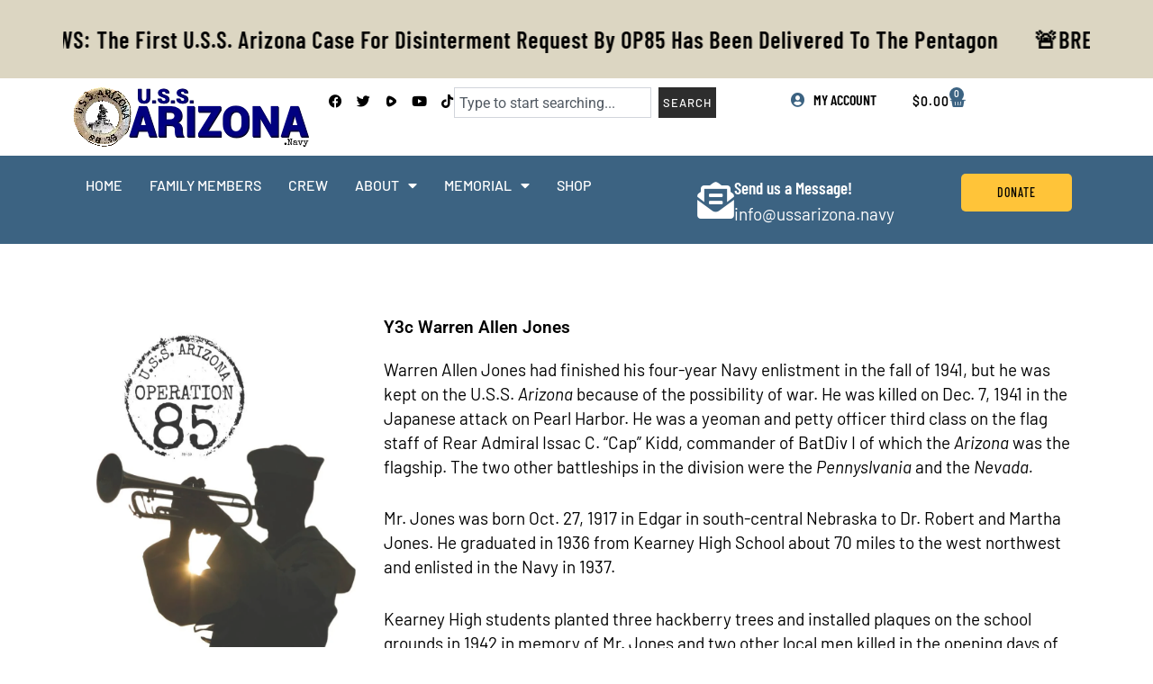

--- FILE ---
content_type: text/css
request_url: https://ussarizona.navy/wp-content/uploads/elementor/css/post-6.css?ver=1768416440
body_size: 553
content:
.elementor-kit-6{--e-global-color-primary:#000000;--e-global-color-secondary:#000000;--e-global-color-text:#000000;--e-global-color-accent:#3C6382;--e-global-color-9c061c2:#DAD4C0;--e-global-color-e78a581:#F90200;--e-global-color-3959461:#3C6382;--e-global-color-379acc4:#000000;--e-global-color-3d029c9:#FFFFFF;--e-global-color-d5aa4e4:#F5F5F5;--e-global-typography-primary-font-family:"Barlow";--e-global-typography-primary-font-weight:600;--e-global-typography-secondary-font-family:"Barlow";--e-global-typography-secondary-font-weight:400;--e-global-typography-text-font-family:"Barlow";--e-global-typography-text-font-size:19px;--e-global-typography-text-font-weight:400;--e-global-typography-text-line-height:27px;--e-global-typography-accent-font-family:"Barlow Condensed";--e-global-typography-accent-font-weight:500;--e-global-typography-a643080-font-family:"Barlow Condensed";--e-global-typography-a643080-font-size:55px;--e-global-typography-a643080-font-weight:600;--e-global-typography-dee729a-font-family:"Barlow Condensed";--e-global-typography-dee729a-font-size:46px;--e-global-typography-dee729a-font-weight:600;--e-global-typography-824c539-font-family:"Barlow Condensed";--e-global-typography-824c539-font-size:39px;--e-global-typography-824c539-font-weight:600;--e-global-typography-ecba13c-font-family:"Barlow Condensed";--e-global-typography-ecba13c-font-size:32px;--e-global-typography-ecba13c-font-weight:600;--e-global-typography-bca07a4-font-family:"Barlow Condensed";--e-global-typography-bca07a4-font-size:26px;--e-global-typography-bca07a4-font-weight:600;--e-global-typography-8dcf56c-font-family:"Barlow Condensed";--e-global-typography-8dcf56c-font-size:21px;--e-global-typography-8dcf56c-font-weight:600;--e-global-typography-d300c61-font-family:"Barlow";--e-global-typography-d300c61-font-size:19px;--e-global-typography-d300c61-font-weight:400;--e-global-typography-d300c61-line-height:27px;--e-global-typography-1b156f4-font-family:"Barlow";--e-global-typography-1b156f4-font-size:14px;--e-global-typography-1b156f4-font-weight:500;--e-global-typography-1b156f4-text-transform:uppercase;--e-global-typography-1b156f4-letter-spacing:1px;font-family:"Barlow", Sans-serif;font-size:19px;}.elementor-kit-6 e-page-transition{background-color:#FFBC7D;}.elementor-kit-6 h1{font-family:"Barlow Condensed", Sans-serif;}.elementor-kit-6 h2{font-family:"Barlow Condensed", Sans-serif;}.elementor-kit-6 h3{font-family:"Barlow Condensed", Sans-serif;}.elementor-kit-6 h4{font-family:"Barlow Condensed", Sans-serif;}.elementor-kit-6 h5{font-family:"Barlow Condensed", Sans-serif;}.elementor-kit-6 h6{font-family:"Barlow Condensed", Sans-serif;}.elementor-kit-6 button,.elementor-kit-6 input[type="button"],.elementor-kit-6 input[type="submit"],.elementor-kit-6 .elementor-button{font-family:var( --e-global-typography-1b156f4-font-family ), Sans-serif;font-size:var( --e-global-typography-1b156f4-font-size );font-weight:var( --e-global-typography-1b156f4-font-weight );text-transform:var( --e-global-typography-1b156f4-text-transform );letter-spacing:var( --e-global-typography-1b156f4-letter-spacing );border-radius:5px 5px 5px 5px;padding:14px 40px 14px 40px;}.elementor-section.elementor-section-boxed > .elementor-container{max-width:1140px;}.e-con{--container-max-width:1140px;}.elementor-widget:not(:last-child){margin-block-end:20px;}.elementor-element{--widgets-spacing:20px 20px;--widgets-spacing-row:20px;--widgets-spacing-column:20px;}{}h1.entry-title{display:var(--page-title-display);}@media(max-width:1024px){.elementor-kit-6 button,.elementor-kit-6 input[type="button"],.elementor-kit-6 input[type="submit"],.elementor-kit-6 .elementor-button{font-size:var( --e-global-typography-1b156f4-font-size );letter-spacing:var( --e-global-typography-1b156f4-letter-spacing );}.elementor-section.elementor-section-boxed > .elementor-container{max-width:1024px;}.e-con{--container-max-width:1024px;}}@media(max-width:767px){.elementor-kit-6 button,.elementor-kit-6 input[type="button"],.elementor-kit-6 input[type="submit"],.elementor-kit-6 .elementor-button{font-size:var( --e-global-typography-1b156f4-font-size );letter-spacing:var( --e-global-typography-1b156f4-letter-spacing );}.elementor-section.elementor-section-boxed > .elementor-container{max-width:767px;}.e-con{--container-max-width:767px;}}

--- FILE ---
content_type: text/css
request_url: https://ussarizona.navy/wp-content/uploads/elementor/css/post-13907.css?ver=1768470962
body_size: 688
content:
.elementor-widget-image .widget-image-caption{color:var( --e-global-color-text );font-family:var( --e-global-typography-text-font-family ), Sans-serif;font-size:var( --e-global-typography-text-font-size );font-weight:var( --e-global-typography-text-font-weight );line-height:var( --e-global-typography-text-line-height );}.elementor-13907 .elementor-element.elementor-element-9f3e803 > .elementor-widget-container{transition:background 2.1s;}.elementor-13907 .elementor-element.elementor-element-9f3e803 img{width:93%;height:368px;}.elementor-widget-divider{--divider-color:var( --e-global-color-secondary );}.elementor-widget-divider .elementor-divider__text{color:var( --e-global-color-secondary );font-family:var( --e-global-typography-secondary-font-family ), Sans-serif;font-weight:var( --e-global-typography-secondary-font-weight );}.elementor-widget-divider.elementor-view-stacked .elementor-icon{background-color:var( --e-global-color-secondary );}.elementor-widget-divider.elementor-view-framed .elementor-icon, .elementor-widget-divider.elementor-view-default .elementor-icon{color:var( --e-global-color-secondary );border-color:var( --e-global-color-secondary );}.elementor-widget-divider.elementor-view-framed .elementor-icon, .elementor-widget-divider.elementor-view-default .elementor-icon svg{fill:var( --e-global-color-secondary );}.elementor-13907 .elementor-element.elementor-element-49a2f18{--divider-border-style:solid;--divider-color:#000;--divider-border-width:4px;}.elementor-13907 .elementor-element.elementor-element-49a2f18 .elementor-divider-separator{width:100%;}.elementor-13907 .elementor-element.elementor-element-49a2f18 .elementor-divider{padding-block-start:15px;padding-block-end:15px;}.elementor-widget-icon-list .elementor-icon-list-item:not(:last-child):after{border-color:var( --e-global-color-text );}.elementor-widget-icon-list .elementor-icon-list-icon i{color:var( --e-global-color-primary );}.elementor-widget-icon-list .elementor-icon-list-icon svg{fill:var( --e-global-color-primary );}.elementor-widget-icon-list .elementor-icon-list-item > .elementor-icon-list-text, .elementor-widget-icon-list .elementor-icon-list-item > a{font-family:var( --e-global-typography-text-font-family ), Sans-serif;font-size:var( --e-global-typography-text-font-size );font-weight:var( --e-global-typography-text-font-weight );line-height:var( --e-global-typography-text-line-height );}.elementor-widget-icon-list .elementor-icon-list-text{color:var( --e-global-color-secondary );}.elementor-13907 .elementor-element.elementor-element-a6542ae .elementor-icon-list-items:not(.elementor-inline-items) .elementor-icon-list-item:not(:last-child){padding-block-end:calc(3px/2);}.elementor-13907 .elementor-element.elementor-element-a6542ae .elementor-icon-list-items:not(.elementor-inline-items) .elementor-icon-list-item:not(:first-child){margin-block-start:calc(3px/2);}.elementor-13907 .elementor-element.elementor-element-a6542ae .elementor-icon-list-items.elementor-inline-items .elementor-icon-list-item{margin-inline:calc(3px/2);}.elementor-13907 .elementor-element.elementor-element-a6542ae .elementor-icon-list-items.elementor-inline-items{margin-inline:calc(-3px/2);}.elementor-13907 .elementor-element.elementor-element-a6542ae .elementor-icon-list-items.elementor-inline-items .elementor-icon-list-item:after{inset-inline-end:calc(-3px/2);}.elementor-13907 .elementor-element.elementor-element-a6542ae .elementor-icon-list-icon i{color:#0000FF;transition:color 0.3s;}.elementor-13907 .elementor-element.elementor-element-a6542ae .elementor-icon-list-icon svg{fill:#0000FF;transition:fill 0.3s;}.elementor-13907 .elementor-element.elementor-element-a6542ae .elementor-icon-list-item:hover .elementor-icon-list-icon i{color:#FFFFFF30;}.elementor-13907 .elementor-element.elementor-element-a6542ae .elementor-icon-list-item:hover .elementor-icon-list-icon svg{fill:#FFFFFF30;}.elementor-13907 .elementor-element.elementor-element-a6542ae{--e-icon-list-icon-size:18px;--icon-vertical-offset:0px;}.elementor-13907 .elementor-element.elementor-element-a6542ae .elementor-icon-list-icon{padding-inline-end:5px;}.elementor-13907 .elementor-element.elementor-element-a6542ae .elementor-icon-list-item > .elementor-icon-list-text, .elementor-13907 .elementor-element.elementor-element-a6542ae .elementor-icon-list-item > a{font-family:"Roboto", Sans-serif;font-size:18px;font-weight:600;}.elementor-13907 .elementor-element.elementor-element-a6542ae .elementor-icon-list-text{color:#000000;transition:color 0.3s;}.elementor-widget-heading .elementor-heading-title{font-family:var( --e-global-typography-primary-font-family ), Sans-serif;font-weight:var( --e-global-typography-primary-font-weight );color:var( --e-global-color-primary );}.elementor-13907 .elementor-element.elementor-element-0d753a9 .elementor-heading-title{font-family:"Roboto", Sans-serif;font-weight:600;color:#000000;}.elementor-widget-text-editor{font-family:var( --e-global-typography-text-font-family ), Sans-serif;font-size:var( --e-global-typography-text-font-size );font-weight:var( --e-global-typography-text-font-weight );line-height:var( --e-global-typography-text-line-height );color:var( --e-global-color-text );}.elementor-widget-text-editor.elementor-drop-cap-view-stacked .elementor-drop-cap{background-color:var( --e-global-color-primary );}.elementor-widget-text-editor.elementor-drop-cap-view-framed .elementor-drop-cap, .elementor-widget-text-editor.elementor-drop-cap-view-default .elementor-drop-cap{color:var( --e-global-color-primary );border-color:var( --e-global-color-primary );}@media(min-width:768px){.elementor-13907 .elementor-element.elementor-element-1125386{width:30%;}.elementor-13907 .elementor-element.elementor-element-e75df81{width:70%;}}@media(max-width:1024px){.elementor-widget-image .widget-image-caption{font-size:var( --e-global-typography-text-font-size );line-height:var( --e-global-typography-text-line-height );}.elementor-13907 .elementor-element.elementor-element-9f3e803 img{height:270px;}.elementor-widget-icon-list .elementor-icon-list-item > .elementor-icon-list-text, .elementor-widget-icon-list .elementor-icon-list-item > a{font-size:var( --e-global-typography-text-font-size );line-height:var( --e-global-typography-text-line-height );}.elementor-widget-text-editor{font-size:var( --e-global-typography-text-font-size );line-height:var( --e-global-typography-text-line-height );}}@media(max-width:767px){.elementor-widget-image .widget-image-caption{font-size:var( --e-global-typography-text-font-size );line-height:var( --e-global-typography-text-line-height );}.elementor-13907 .elementor-element.elementor-element-9f3e803 img{height:300px;}.elementor-widget-icon-list .elementor-icon-list-item > .elementor-icon-list-text, .elementor-widget-icon-list .elementor-icon-list-item > a{font-size:var( --e-global-typography-text-font-size );line-height:var( --e-global-typography-text-line-height );}.elementor-13907 .elementor-element.elementor-element-a6542ae .elementor-icon-list-item > .elementor-icon-list-text, .elementor-13907 .elementor-element.elementor-element-a6542ae .elementor-icon-list-item > a{font-size:15px;}.elementor-13907 .elementor-element.elementor-element-0d753a9 .elementor-heading-title{font-size:20px;}.elementor-widget-text-editor{font-size:var( --e-global-typography-text-font-size );line-height:var( --e-global-typography-text-line-height );}}

--- FILE ---
content_type: text/css
request_url: https://ussarizona.navy/wp-content/uploads/elementor/css/post-28234.css?ver=1768416440
body_size: 2564
content:
.elementor-28234 .elementor-element.elementor-element-1bda9e7{--display:flex;--flex-direction:column;--container-widget-width:100%;--container-widget-height:initial;--container-widget-flex-grow:0;--container-widget-align-self:initial;--flex-wrap-mobile:wrap;--padding-top:0px;--padding-bottom:0px;--padding-left:0px;--padding-right:0px;}.elementor-28234 .elementor-element.elementor-element-1bda9e7:not(.elementor-motion-effects-element-type-background), .elementor-28234 .elementor-element.elementor-element-1bda9e7 > .elementor-motion-effects-container > .elementor-motion-effects-layer{background-color:#DCD6C2;}.elementor-28234 .elementor-element.elementor-element-a8ff8eb{--display:flex;}.elementor-widget-heading .elementor-heading-title{font-family:var( --e-global-typography-primary-font-family ), Sans-serif;font-weight:var( --e-global-typography-primary-font-weight );color:var( --e-global-color-primary );}.elementor-28234 .elementor-element.elementor-element-8ce74e9{text-align:center;}.elementor-28234 .elementor-element.elementor-element-8ce74e9 .elementor-heading-title{font-family:"Barlow Condensed", Sans-serif;font-weight:600;color:#000000;}.elementor-28234 .elementor-element.elementor-element-2ddc378{--display:flex;--flex-direction:column;--container-widget-width:calc( ( 1 - var( --container-widget-flex-grow ) ) * 100% );--container-widget-height:initial;--container-widget-flex-grow:0;--container-widget-align-self:initial;--flex-wrap-mobile:wrap;--justify-content:center;--align-items:center;--padding-top:0px;--padding-bottom:0px;--padding-left:0px;--padding-right:0px;}.elementor-28234 .elementor-element.elementor-element-2ddc378:not(.elementor-motion-effects-element-type-background), .elementor-28234 .elementor-element.elementor-element-2ddc378 > .elementor-motion-effects-container > .elementor-motion-effects-layer{background-color:#DCD6C2;}.elementor-widget-ucaddon_list_marquee .ue_marq_text_wrap{font-family:var( --e-global-typography-text-font-family ), Sans-serif;font-size:var( --e-global-typography-text-font-size );font-weight:var( --e-global-typography-text-font-weight );line-height:var( --e-global-typography-text-line-height );}.elementor-widget-ucaddon_list_marquee .ue_marq_desc{font-family:var( --e-global-typography-text-font-family ), Sans-serif;font-size:var( --e-global-typography-text-font-size );font-weight:var( --e-global-typography-text-font-weight );line-height:var( --e-global-typography-text-line-height );}.elementor-28234 .elementor-element.elementor-element-fe5cee5 .ue-marquee{background-color:#68686800;padding:10px 10px 10px 10px;border-style:none;}.elementor-28234 .elementor-element.elementor-element-fe5cee5 .ue-marquee-tag{text-align:center;padding:10px 10px 10px 10px;margin:10px 10px 10px 10px;background-color:#02010100;}.elementor-28234 .elementor-element.elementor-element-fe5cee5 .ue-marquee-tag,.elementor-28234 .elementor-element.elementor-element-fe5cee5 .ue-marquee-tag a{color:var( --e-global-color-379acc4 );}.elementor-28234 .elementor-element.elementor-element-fe5cee5 .ue-marquee-tag svg{fill:var( --e-global-color-379acc4 );}.elementor-28234 .elementor-element.elementor-element-fe5cee5 .ue_marq_text_wrap{font-family:"Barlow Condensed", Sans-serif;font-size:26px;font-weight:600;letter-spacing:1px;}.elementor-28234 .elementor-element.elementor-element-6f56fc8{--display:flex;--flex-direction:row;--container-widget-width:initial;--container-widget-height:100%;--container-widget-flex-grow:1;--container-widget-align-self:stretch;--flex-wrap-mobile:wrap;--gap:0px 20px;--row-gap:0px;--column-gap:20px;--padding-top:0px;--padding-bottom:0px;--padding-left:0px;--padding-right:0px;}.elementor-28234 .elementor-element.elementor-element-f547b87{--display:flex;--flex-direction:column;--container-widget-width:100%;--container-widget-height:initial;--container-widget-flex-grow:0;--container-widget-align-self:initial;--flex-wrap-mobile:wrap;--justify-content:center;}.elementor-widget-image .widget-image-caption{color:var( --e-global-color-text );font-family:var( --e-global-typography-text-font-family ), Sans-serif;font-size:var( --e-global-typography-text-font-size );font-weight:var( --e-global-typography-text-font-weight );line-height:var( --e-global-typography-text-line-height );}.elementor-28234 .elementor-element.elementor-element-1d471ac{--display:flex;--flex-direction:row;--container-widget-width:calc( ( 1 - var( --container-widget-flex-grow ) ) * 100% );--container-widget-height:100%;--container-widget-flex-grow:1;--container-widget-align-self:stretch;--flex-wrap-mobile:wrap;--justify-content:flex-end;--align-items:center;}.elementor-28234 .elementor-element.elementor-element-939ef9e .elementor-repeater-item-bda2c7d.elementor-social-icon i{color:#000000;}.elementor-28234 .elementor-element.elementor-element-939ef9e .elementor-repeater-item-bda2c7d.elementor-social-icon svg{fill:#000000;}.elementor-28234 .elementor-element.elementor-element-939ef9e{--grid-template-columns:repeat(0, auto);--icon-size:15px;--grid-column-gap:12px;--grid-row-gap:0px;}.elementor-28234 .elementor-element.elementor-element-939ef9e .elementor-widget-container{text-align:right;}.elementor-28234 .elementor-element.elementor-element-939ef9e .elementor-social-icon{background-color:#02010100;--icon-padding:0em;}.elementor-28234 .elementor-element.elementor-element-939ef9e .elementor-social-icon i{color:var( --e-global-color-primary );}.elementor-28234 .elementor-element.elementor-element-939ef9e .elementor-social-icon svg{fill:var( --e-global-color-primary );}.elementor-widget-search{--e-search-input-color:var( --e-global-color-text );}.elementor-widget-search.e-focus{--e-search-input-color:var( --e-global-color-text );}.elementor-widget-search .elementor-pagination{font-family:var( --e-global-typography-primary-font-family ), Sans-serif;font-weight:var( --e-global-typography-primary-font-weight );}.elementor-28234 .elementor-element.elementor-element-e6af436{width:var( --container-widget-width, 59% );max-width:59%;--container-widget-width:59%;--container-widget-flex-grow:0;--e-search-input-padding-block-start:5px;--e-search-input-padding-inline-start:5px;--e-search-input-padding-block-end:5px;--e-search-input-padding-inline-end:5px;--e-search-submit-padding:5px 5px 5px 5px;}.elementor-28234 .elementor-element.elementor-element-e6af436 .e-search-submit span{font-size:13px;line-height:0px;}.elementor-28234 .elementor-element.elementor-element-f296d58{--display:flex;--flex-direction:row;--container-widget-width:calc( ( 1 - var( --container-widget-flex-grow ) ) * 100% );--container-widget-height:100%;--container-widget-flex-grow:1;--container-widget-align-self:stretch;--flex-wrap-mobile:wrap;--justify-content:center;--align-items:center;}.elementor-widget-icon-list .elementor-icon-list-item:not(:last-child):after{border-color:var( --e-global-color-text );}.elementor-widget-icon-list .elementor-icon-list-icon i{color:var( --e-global-color-primary );}.elementor-widget-icon-list .elementor-icon-list-icon svg{fill:var( --e-global-color-primary );}.elementor-widget-icon-list .elementor-icon-list-item > .elementor-icon-list-text, .elementor-widget-icon-list .elementor-icon-list-item > a{font-family:var( --e-global-typography-text-font-family ), Sans-serif;font-size:var( --e-global-typography-text-font-size );font-weight:var( --e-global-typography-text-font-weight );line-height:var( --e-global-typography-text-line-height );}.elementor-widget-icon-list .elementor-icon-list-text{color:var( --e-global-color-secondary );}.elementor-28234 .elementor-element.elementor-element-d6394a3 .elementor-icon-list-icon i{color:#3C6382;transition:color 0.3s;}.elementor-28234 .elementor-element.elementor-element-d6394a3 .elementor-icon-list-icon svg{fill:#3C6382;transition:fill 0.3s;}.elementor-28234 .elementor-element.elementor-element-d6394a3{--e-icon-list-icon-size:16px;--icon-vertical-offset:0px;}.elementor-28234 .elementor-element.elementor-element-d6394a3 .elementor-icon-list-item > .elementor-icon-list-text, .elementor-28234 .elementor-element.elementor-element-d6394a3 .elementor-icon-list-item > a{font-family:"Barlow Condensed", Sans-serif;font-size:16px;font-weight:600;text-transform:uppercase;}.elementor-28234 .elementor-element.elementor-element-d6394a3 .elementor-icon-list-text{transition:color 0.3s;}.elementor-widget-woocommerce-menu-cart .elementor-menu-cart__toggle .elementor-button{font-family:var( --e-global-typography-primary-font-family ), Sans-serif;font-weight:var( --e-global-typography-primary-font-weight );}.elementor-widget-woocommerce-menu-cart .elementor-menu-cart__product-name a{font-family:var( --e-global-typography-primary-font-family ), Sans-serif;font-weight:var( --e-global-typography-primary-font-weight );}.elementor-widget-woocommerce-menu-cart .elementor-menu-cart__product-price{font-family:var( --e-global-typography-primary-font-family ), Sans-serif;font-weight:var( --e-global-typography-primary-font-weight );}.elementor-widget-woocommerce-menu-cart .elementor-menu-cart__footer-buttons .elementor-button{font-family:var( --e-global-typography-primary-font-family ), Sans-serif;font-weight:var( --e-global-typography-primary-font-weight );}.elementor-widget-woocommerce-menu-cart .elementor-menu-cart__footer-buttons a.elementor-button--view-cart{font-family:var( --e-global-typography-primary-font-family ), Sans-serif;font-weight:var( --e-global-typography-primary-font-weight );}.elementor-widget-woocommerce-menu-cart .elementor-menu-cart__footer-buttons a.elementor-button--checkout{font-family:var( --e-global-typography-primary-font-family ), Sans-serif;font-weight:var( --e-global-typography-primary-font-weight );}.elementor-widget-woocommerce-menu-cart .woocommerce-mini-cart__empty-message{font-family:var( --e-global-typography-primary-font-family ), Sans-serif;font-weight:var( --e-global-typography-primary-font-weight );}.elementor-28234 .elementor-element.elementor-element-a75e17c > .elementor-widget-container{margin:-7px 0px 0px 0px;}.elementor-28234 .elementor-element.elementor-element-a75e17c{--divider-style:solid;--subtotal-divider-style:solid;--elementor-remove-from-cart-button:none;--remove-from-cart-button:block;--toggle-button-text-color:#000000;--toggle-button-icon-color:var( --e-global-color-3959461 );--toggle-button-border-width:0px;--toggle-icon-size:18px;--toggle-icon-padding:0px 0px 0px 0px;--items-indicator-background-color:var( --e-global-color-accent );--cart-border-style:none;--cart-footer-layout:1fr 1fr;--products-max-height-sidecart:calc(100vh - 240px);--products-max-height-minicart:calc(100vh - 385px);}.elementor-28234 .elementor-element.elementor-element-a75e17c .widget_shopping_cart_content{--subtotal-divider-left-width:0;--subtotal-divider-right-width:0;}.elementor-28234 .elementor-element.elementor-element-4279bb2{--display:flex;--flex-direction:row;--container-widget-width:initial;--container-widget-height:100%;--container-widget-flex-grow:1;--container-widget-align-self:stretch;--flex-wrap-mobile:wrap;--gap:0px 0px;--row-gap:0px;--column-gap:0px;--padding-top:0px;--padding-bottom:0px;--padding-left:0px;--padding-right:0px;--z-index:999;}.elementor-28234 .elementor-element.elementor-element-4279bb2:not(.elementor-motion-effects-element-type-background), .elementor-28234 .elementor-element.elementor-element-4279bb2 > .elementor-motion-effects-container > .elementor-motion-effects-layer{background-color:#3C6382;}.elementor-28234 .elementor-element.elementor-element-8ede1b7{--display:flex;--flex-direction:column;--container-widget-width:100%;--container-widget-height:initial;--container-widget-flex-grow:0;--container-widget-align-self:initial;--flex-wrap-mobile:wrap;--justify-content:center;}.elementor-widget-nav-menu .elementor-nav-menu .elementor-item{font-family:var( --e-global-typography-primary-font-family ), Sans-serif;font-weight:var( --e-global-typography-primary-font-weight );}.elementor-widget-nav-menu .elementor-nav-menu--main .elementor-item{color:var( --e-global-color-text );fill:var( --e-global-color-text );}.elementor-widget-nav-menu .elementor-nav-menu--main .elementor-item:hover,
					.elementor-widget-nav-menu .elementor-nav-menu--main .elementor-item.elementor-item-active,
					.elementor-widget-nav-menu .elementor-nav-menu--main .elementor-item.highlighted,
					.elementor-widget-nav-menu .elementor-nav-menu--main .elementor-item:focus{color:var( --e-global-color-accent );fill:var( --e-global-color-accent );}.elementor-widget-nav-menu .elementor-nav-menu--main:not(.e--pointer-framed) .elementor-item:before,
					.elementor-widget-nav-menu .elementor-nav-menu--main:not(.e--pointer-framed) .elementor-item:after{background-color:var( --e-global-color-accent );}.elementor-widget-nav-menu .e--pointer-framed .elementor-item:before,
					.elementor-widget-nav-menu .e--pointer-framed .elementor-item:after{border-color:var( --e-global-color-accent );}.elementor-widget-nav-menu{--e-nav-menu-divider-color:var( --e-global-color-text );}.elementor-widget-nav-menu .elementor-nav-menu--dropdown .elementor-item, .elementor-widget-nav-menu .elementor-nav-menu--dropdown  .elementor-sub-item{font-family:var( --e-global-typography-accent-font-family ), Sans-serif;font-weight:var( --e-global-typography-accent-font-weight );}.elementor-28234 .elementor-element.elementor-element-af98dbd{z-index:10;}.elementor-28234 .elementor-element.elementor-element-af98dbd .elementor-menu-toggle{margin:0 auto;background-color:#FFFFFF;}.elementor-28234 .elementor-element.elementor-element-af98dbd .elementor-nav-menu .elementor-item{font-family:"Barlow", Sans-serif;font-size:16px;font-weight:500;text-transform:uppercase;}.elementor-28234 .elementor-element.elementor-element-af98dbd .elementor-nav-menu--main .elementor-item{color:#FFFFFF;fill:#FFFFFF;padding-left:15px;padding-right:15px;}.elementor-28234 .elementor-element.elementor-element-af98dbd .elementor-nav-menu--main .elementor-item:hover,
					.elementor-28234 .elementor-element.elementor-element-af98dbd .elementor-nav-menu--main .elementor-item.elementor-item-active,
					.elementor-28234 .elementor-element.elementor-element-af98dbd .elementor-nav-menu--main .elementor-item.highlighted,
					.elementor-28234 .elementor-element.elementor-element-af98dbd .elementor-nav-menu--main .elementor-item:focus{color:#DCD6C2;fill:#DCD6C2;}.elementor-28234 .elementor-element.elementor-element-af98dbd .elementor-nav-menu--dropdown{background-color:var( --e-global-color-9c061c2 );}.elementor-28234 .elementor-element.elementor-element-af98dbd .elementor-nav-menu--dropdown a:hover,
					.elementor-28234 .elementor-element.elementor-element-af98dbd .elementor-nav-menu--dropdown a:focus,
					.elementor-28234 .elementor-element.elementor-element-af98dbd .elementor-nav-menu--dropdown a.elementor-item-active,
					.elementor-28234 .elementor-element.elementor-element-af98dbd .elementor-nav-menu--dropdown a.highlighted{background-color:var( --e-global-color-3959461 );}.elementor-28234 .elementor-element.elementor-element-af98dbd .elementor-nav-menu--dropdown a.elementor-item-active{background-color:var( --e-global-color-3959461 );}.elementor-28234 .elementor-element.elementor-element-af98dbd .elementor-nav-menu--dropdown .elementor-item, .elementor-28234 .elementor-element.elementor-element-af98dbd .elementor-nav-menu--dropdown  .elementor-sub-item{font-family:"Barlow Condensed", Sans-serif;font-size:18px;font-weight:500;text-transform:uppercase;}.elementor-28234 .elementor-element.elementor-element-371acd4{--display:flex;--flex-direction:row;--container-widget-width:initial;--container-widget-height:100%;--container-widget-flex-grow:1;--container-widget-align-self:stretch;--flex-wrap-mobile:wrap;}.elementor-28234 .elementor-element.elementor-element-4da09ef{--display:flex;}.elementor-widget-icon-box.elementor-view-stacked .elementor-icon{background-color:var( --e-global-color-primary );}.elementor-widget-icon-box.elementor-view-framed .elementor-icon, .elementor-widget-icon-box.elementor-view-default .elementor-icon{fill:var( --e-global-color-primary );color:var( --e-global-color-primary );border-color:var( --e-global-color-primary );}.elementor-widget-icon-box .elementor-icon-box-title, .elementor-widget-icon-box .elementor-icon-box-title a{font-family:var( --e-global-typography-primary-font-family ), Sans-serif;font-weight:var( --e-global-typography-primary-font-weight );}.elementor-widget-icon-box .elementor-icon-box-title{color:var( --e-global-color-primary );}.elementor-widget-icon-box:has(:hover) .elementor-icon-box-title,
					 .elementor-widget-icon-box:has(:focus) .elementor-icon-box-title{color:var( --e-global-color-primary );}.elementor-widget-icon-box .elementor-icon-box-description{font-family:var( --e-global-typography-text-font-family ), Sans-serif;font-size:var( --e-global-typography-text-font-size );font-weight:var( --e-global-typography-text-font-weight );line-height:var( --e-global-typography-text-line-height );color:var( --e-global-color-text );}.elementor-28234 .elementor-element.elementor-element-4220697 .elementor-icon-box-wrapper{align-items:center;}.elementor-28234 .elementor-element.elementor-element-4220697{--icon-box-icon-margin:19px;}.elementor-28234 .elementor-element.elementor-element-4220697 .elementor-icon-box-title{margin-block-end:0px;color:#FFFFFF;}.elementor-28234 .elementor-element.elementor-element-4220697.elementor-view-stacked .elementor-icon{background-color:#FFFFFF;}.elementor-28234 .elementor-element.elementor-element-4220697.elementor-view-framed .elementor-icon, .elementor-28234 .elementor-element.elementor-element-4220697.elementor-view-default .elementor-icon{fill:#FFFFFF;color:#FFFFFF;border-color:#FFFFFF;}.elementor-28234 .elementor-element.elementor-element-4220697 .elementor-icon{font-size:41px;}.elementor-28234 .elementor-element.elementor-element-4220697 .elementor-icon-box-title, .elementor-28234 .elementor-element.elementor-element-4220697 .elementor-icon-box-title a{font-family:"Barlow Condensed", Sans-serif;font-size:19px;font-weight:600;}.elementor-28234 .elementor-element.elementor-element-4220697:has(:hover) .elementor-icon-box-title,
					 .elementor-28234 .elementor-element.elementor-element-4220697:has(:focus) .elementor-icon-box-title{color:#FFFFFF;}.elementor-28234 .elementor-element.elementor-element-4220697 .elementor-icon-box-description{color:#FFFFFF;}.elementor-28234 .elementor-element.elementor-element-cab9086{--display:flex;--justify-content:center;}.elementor-widget-button .elementor-button{background-color:var( --e-global-color-accent );font-family:var( --e-global-typography-accent-font-family ), Sans-serif;font-weight:var( --e-global-typography-accent-font-weight );}.elementor-28234 .elementor-element.elementor-element-2e0579a .elementor-button{background-color:#FFC439;fill:var( --e-global-color-379acc4 );color:var( --e-global-color-379acc4 );}.elementor-28234 .elementor-element.elementor-element-0b61d2e{--display:flex;--flex-direction:row;--container-widget-width:initial;--container-widget-height:100%;--container-widget-flex-grow:1;--container-widget-align-self:stretch;--flex-wrap-mobile:wrap;--gap:0px 0px;--row-gap:0px;--column-gap:0px;--padding-top:0px;--padding-bottom:0px;--padding-left:0px;--padding-right:0px;}.elementor-28234 .elementor-element.elementor-element-0b61d2e:not(.elementor-motion-effects-element-type-background), .elementor-28234 .elementor-element.elementor-element-0b61d2e > .elementor-motion-effects-container > .elementor-motion-effects-layer{background-color:#3C6382;}.elementor-28234 .elementor-element.elementor-element-6eea72a{--display:flex;--flex-direction:column;--container-widget-width:100%;--container-widget-height:initial;--container-widget-flex-grow:0;--container-widget-align-self:initial;--flex-wrap-mobile:wrap;--justify-content:center;}.elementor-28234 .elementor-element.elementor-element-6f56c41 .elementor-menu-toggle{margin:0 auto;background-color:#DCD6C2;}.elementor-28234 .elementor-element.elementor-element-6f56c41 .elementor-nav-menu .elementor-item{font-family:"Barlow", Sans-serif;font-weight:500;text-transform:uppercase;}.elementor-28234 .elementor-element.elementor-element-6f56c41 .elementor-nav-menu--main .elementor-item{color:#FFFFFF;fill:#FFFFFF;}.elementor-28234 .elementor-element.elementor-element-6f56c41 .elementor-nav-menu--main .elementor-item:hover,
					.elementor-28234 .elementor-element.elementor-element-6f56c41 .elementor-nav-menu--main .elementor-item.elementor-item-active,
					.elementor-28234 .elementor-element.elementor-element-6f56c41 .elementor-nav-menu--main .elementor-item.highlighted,
					.elementor-28234 .elementor-element.elementor-element-6f56c41 .elementor-nav-menu--main .elementor-item:focus{color:#DCD6C2;fill:#DCD6C2;}.elementor-28234 .elementor-element.elementor-element-6f56c41 div.elementor-menu-toggle{color:#000000;}.elementor-28234 .elementor-element.elementor-element-6f56c41 div.elementor-menu-toggle svg{fill:#000000;}.elementor-28234 .elementor-element.elementor-element-4f5ab89{--display:flex;--flex-direction:row;--container-widget-width:initial;--container-widget-height:100%;--container-widget-flex-grow:1;--container-widget-align-self:stretch;--flex-wrap-mobile:wrap;}.elementor-28234 .elementor-element.elementor-element-3331ff5 .elementor-icon-list-icon i{color:#FFFFFF;transition:color 0.3s;}.elementor-28234 .elementor-element.elementor-element-3331ff5 .elementor-icon-list-icon svg{fill:#FFFFFF;transition:fill 0.3s;}.elementor-28234 .elementor-element.elementor-element-3331ff5{--e-icon-list-icon-size:16px;--icon-vertical-offset:0px;}.elementor-28234 .elementor-element.elementor-element-3331ff5 .elementor-icon-list-item > .elementor-icon-list-text, .elementor-28234 .elementor-element.elementor-element-3331ff5 .elementor-icon-list-item > a{font-family:"Barlow Condensed", Sans-serif;font-size:18px;font-weight:600;text-transform:uppercase;}.elementor-28234 .elementor-element.elementor-element-3331ff5 .elementor-icon-list-text{color:#FFFFFF;transition:color 0.3s;}.elementor-28234 .elementor-element.elementor-element-5c9dde1{--main-alignment:right;--divider-style:solid;--subtotal-divider-style:solid;--elementor-remove-from-cart-button:none;--remove-from-cart-button:block;--toggle-button-text-color:#FFFFFF;--toggle-button-icon-color:#FFFFFF;--toggle-button-hover-text-color:#FFFFFF;--toggle-button-icon-hover-color:#FFFFFF;--toggle-button-border-width:0px;--toggle-icon-padding:0px 0px 0px 0px;--items-indicator-background-color:#DCD6C2;--cart-border-style:none;--cart-footer-layout:1fr 1fr;--products-max-height-sidecart:calc(100vh - 240px);--products-max-height-minicart:calc(100vh - 385px);--view-cart-button-background-color:#3C6382;--checkout-button-background-color:#000000;}.elementor-28234 .elementor-element.elementor-element-5c9dde1 .elementor-menu-cart__toggle .elementor-button{font-family:"Barlow", Sans-serif;font-weight:600;}.elementor-28234 .elementor-element.elementor-element-5c9dde1 .elementor-menu-cart__subtotal{font-family:"Barlow", Sans-serif;}.elementor-28234 .elementor-element.elementor-element-5c9dde1 .widget_shopping_cart_content{--subtotal-divider-left-width:0;--subtotal-divider-right-width:0;}.elementor-28234 .elementor-element.elementor-element-5c9dde1 .elementor-menu-cart__product-name a{font-family:"Barlow Condensed", Sans-serif;font-size:19px;font-weight:600;line-height:26px;}.elementor-28234 .elementor-element.elementor-element-5c9dde1 .elementor-menu-cart__product .variation{font-family:"Barlow", Sans-serif;}.elementor-28234 .elementor-element.elementor-element-5c9dde1 .elementor-menu-cart__product-price{font-family:"Barlow", Sans-serif;font-weight:600;}.elementor-28234 .elementor-element.elementor-element-5c9dde1 .elementor-menu-cart__product-price .product-quantity{font-family:"Barlow", Sans-serif;}.elementor-28234 .elementor-element.elementor-element-5c9dde1 .elementor-menu-cart__footer-buttons .elementor-button{font-family:"Barlow", Sans-serif;font-weight:600;}.elementor-28234 .elementor-element.elementor-element-5c9dde1 .elementor-menu-cart__footer-buttons a.elementor-button--view-cart{font-family:"Barlow", Sans-serif;font-weight:600;}.elementor-28234 .elementor-element.elementor-element-5c9dde1 .elementor-menu-cart__footer-buttons a.elementor-button--checkout{font-family:"Barlow", Sans-serif;font-weight:600;}.elementor-28234 .elementor-element.elementor-element-5c9dde1 .elementor-button--checkout{box-shadow:0px 0px 10px 0px rgba(0,0,0,0.5);}.elementor-28234 .elementor-element.elementor-element-5c9dde1 .woocommerce-mini-cart__empty-message{font-family:"Barlow", Sans-serif;font-weight:600;}.elementor-theme-builder-content-area{height:400px;}.elementor-location-header:before, .elementor-location-footer:before{content:"";display:table;clear:both;}@media(max-width:1024px){.elementor-28234 .elementor-element.elementor-element-2ddc378{--padding-top:0px;--padding-bottom:0px;--padding-left:20px;--padding-right:20px;}.elementor-widget-ucaddon_list_marquee .ue_marq_text_wrap{font-size:var( --e-global-typography-text-font-size );line-height:var( --e-global-typography-text-line-height );}.elementor-widget-ucaddon_list_marquee .ue_marq_desc{font-size:var( --e-global-typography-text-font-size );line-height:var( --e-global-typography-text-line-height );}.elementor-widget-image .widget-image-caption{font-size:var( --e-global-typography-text-font-size );line-height:var( --e-global-typography-text-line-height );}.elementor-widget-icon-list .elementor-icon-list-item > .elementor-icon-list-text, .elementor-widget-icon-list .elementor-icon-list-item > a{font-size:var( --e-global-typography-text-font-size );line-height:var( --e-global-typography-text-line-height );}.elementor-widget-icon-box .elementor-icon-box-description{font-size:var( --e-global-typography-text-font-size );line-height:var( --e-global-typography-text-line-height );}}@media(max-width:767px){.elementor-28234 .elementor-element.elementor-element-8ce74e9 .elementor-heading-title{font-size:16px;line-height:23px;}.elementor-widget-ucaddon_list_marquee .ue_marq_text_wrap{font-size:var( --e-global-typography-text-font-size );line-height:var( --e-global-typography-text-line-height );}.elementor-widget-ucaddon_list_marquee .ue_marq_desc{font-size:var( --e-global-typography-text-font-size );line-height:var( --e-global-typography-text-line-height );}.elementor-widget-image .widget-image-caption{font-size:var( --e-global-typography-text-font-size );line-height:var( --e-global-typography-text-line-height );}.elementor-28234 .elementor-element.elementor-element-c6f88f7{text-align:center;}.elementor-28234 .elementor-element.elementor-element-f296d58{--flex-direction:row;--container-widget-width:calc( ( 1 - var( --container-widget-flex-grow ) ) * 100% );--container-widget-height:100%;--container-widget-flex-grow:1;--container-widget-align-self:stretch;--flex-wrap-mobile:wrap;--justify-content:center;--align-items:flex-end;}.elementor-widget-icon-list .elementor-icon-list-item > .elementor-icon-list-text, .elementor-widget-icon-list .elementor-icon-list-item > a{font-size:var( --e-global-typography-text-font-size );line-height:var( --e-global-typography-text-line-height );}.elementor-widget-icon-box .elementor-icon-box-description{font-size:var( --e-global-typography-text-font-size );line-height:var( --e-global-typography-text-line-height );}.elementor-28234 .elementor-element.elementor-element-0b61d2e{--justify-content:center;--align-items:center;--container-widget-width:calc( ( 1 - var( --container-widget-flex-grow ) ) * 100% );}.elementor-28234 .elementor-element.elementor-element-6eea72a{--width:20%;}.elementor-28234 .elementor-element.elementor-element-4f5ab89{--width:80%;--justify-content:center;--align-items:center;--container-widget-width:calc( ( 1 - var( --container-widget-flex-grow ) ) * 100% );--gap:10px 20px;--row-gap:10px;--column-gap:20px;}.elementor-28234 .elementor-element.elementor-element-3331ff5 .elementor-icon-list-item > .elementor-icon-list-text, .elementor-28234 .elementor-element.elementor-element-3331ff5 .elementor-icon-list-item > a{font-size:16px;}.elementor-28234 .elementor-element.elementor-element-5c9dde1 > .elementor-widget-container{margin:5px 0px 0px 0px;padding:0px 0px 0px 0px;}}@media(min-width:768px){.elementor-28234 .elementor-element.elementor-element-f547b87{--width:25%;}.elementor-28234 .elementor-element.elementor-element-1d471ac{--width:45%;}.elementor-28234 .elementor-element.elementor-element-f296d58{--width:30%;}.elementor-28234 .elementor-element.elementor-element-8ede1b7{--width:60%;}.elementor-28234 .elementor-element.elementor-element-371acd4{--width:40%;}.elementor-28234 .elementor-element.elementor-element-4da09ef{--width:60%;}.elementor-28234 .elementor-element.elementor-element-cab9086{--width:40%;}.elementor-28234 .elementor-element.elementor-element-6eea72a{--width:60%;}.elementor-28234 .elementor-element.elementor-element-4f5ab89{--width:40%;}}@media(max-width:1024px) and (min-width:768px){.elementor-28234 .elementor-element.elementor-element-1d471ac{--width:30%;}.elementor-28234 .elementor-element.elementor-element-f296d58{--width:40%;}.elementor-28234 .elementor-element.elementor-element-8ede1b7{--width:30%;}.elementor-28234 .elementor-element.elementor-element-371acd4{--width:70%;}}